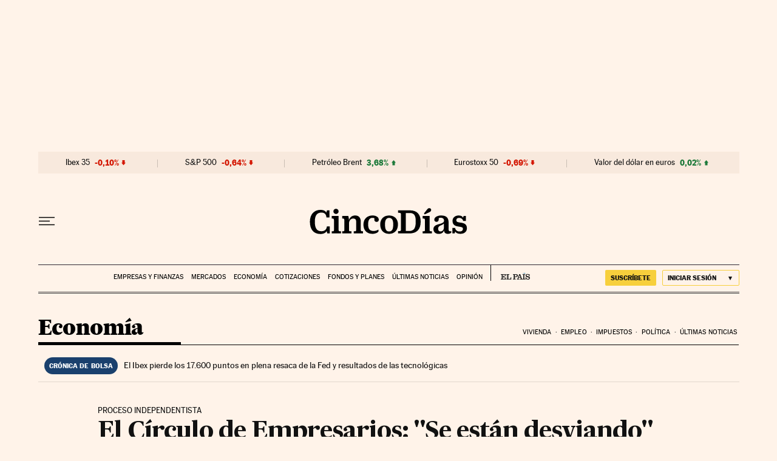

--- FILE ---
content_type: application/javascript; charset=utf-8
request_url: https://fundingchoicesmessages.google.com/f/AGSKWxXZ3FfoZUkYL6PFMea7ST6B-y6YIcai9Jlwz_DjEu1NH1tPt3L8CzrqgSp7vd_7kikM8vsNPTiKI_AkMZnrfPto8pGSti19heEXHNz1QG4pXHQD61ItCpFRBECTuiGSRw_XH746vmhJ4iBDxWk9fBLwbU1bvkAH-JHFnQvUVdyFeluscT8MKsBeGXjp/__commonAD./placeholder-ad-.io/ads./imgad._ad_logo.
body_size: -1286
content:
window['7b83c7f7-8d1d-4522-b901-cdaa5177877e'] = true;

--- FILE ---
content_type: application/javascript; charset=utf-8
request_url: https://fundingchoicesmessages.google.com/f/AGSKWxVat5w-3CqV7mDfFNiut6ale0B2BPsEKSfnzXBvR5y0eBAO0685Lx4Jo7_sYBlwXpoMYzvw-Phuc5L6z_2bTUvssBJ6JSfNG3lrbuMO4W2U0rr13zE3pTt4OuDRHGYO5ROMBj8=?fccs=W251bGwsbnVsbCxudWxsLG51bGwsbnVsbCxudWxsLFsxNzY5NzE0ODAyLDEzOTAwMDAwMF0sbnVsbCxudWxsLG51bGwsW251bGwsWzcsNl0sbnVsbCxudWxsLG51bGwsbnVsbCxudWxsLG51bGwsbnVsbCxudWxsLG51bGwsM10sImh0dHBzOi8vY2luY29kaWFzLmVscGFpcy5jb20vY2luY29kaWFzLzIwMTgvMDMvMTEvbWlkaW5lcm8vMTUyMDc3MzQ3OV80NzYwODMuaHRtbCIsbnVsbCxbWzgsInpqZW5TVi1tRXNzIl0sWzksImVuLVVTIl0sWzE2LCJbMSwxLDFdIl0sWzE5LCIyIl0sWzE3LCJbMF0iXSxbMjQsIiJdLFsyOSwiZmFsc2UiXV1d
body_size: 110
content:
if (typeof __googlefc.fcKernelManager.run === 'function') {"use strict";this.default_ContributorServingResponseClientJs=this.default_ContributorServingResponseClientJs||{};(function(_){var window=this;
try{
var qp=function(a){this.A=_.t(a)};_.u(qp,_.J);var rp=function(a){this.A=_.t(a)};_.u(rp,_.J);rp.prototype.getWhitelistStatus=function(){return _.F(this,2)};var sp=function(a){this.A=_.t(a)};_.u(sp,_.J);var tp=_.ed(sp),up=function(a,b,c){this.B=a;this.j=_.A(b,qp,1);this.l=_.A(b,_.Pk,3);this.F=_.A(b,rp,4);a=this.B.location.hostname;this.D=_.Fg(this.j,2)&&_.O(this.j,2)!==""?_.O(this.j,2):a;a=new _.Qg(_.Qk(this.l));this.C=new _.dh(_.q.document,this.D,a);this.console=null;this.o=new _.mp(this.B,c,a)};
up.prototype.run=function(){if(_.O(this.j,3)){var a=this.C,b=_.O(this.j,3),c=_.fh(a),d=new _.Wg;b=_.hg(d,1,b);c=_.C(c,1,b);_.jh(a,c)}else _.gh(this.C,"FCNEC");_.op(this.o,_.A(this.l,_.De,1),this.l.getDefaultConsentRevocationText(),this.l.getDefaultConsentRevocationCloseText(),this.l.getDefaultConsentRevocationAttestationText(),this.D);_.pp(this.o,_.F(this.F,1),this.F.getWhitelistStatus());var e;a=(e=this.B.googlefc)==null?void 0:e.__executeManualDeployment;a!==void 0&&typeof a==="function"&&_.To(this.o.G,
"manualDeploymentApi")};var vp=function(){};vp.prototype.run=function(a,b,c){var d;return _.v(function(e){d=tp(b);(new up(a,d,c)).run();return e.return({})})};_.Tk(7,new vp);
}catch(e){_._DumpException(e)}
}).call(this,this.default_ContributorServingResponseClientJs);
// Google Inc.

//# sourceURL=/_/mss/boq-content-ads-contributor/_/js/k=boq-content-ads-contributor.ContributorServingResponseClientJs.en_US.zjenSV-mEss.es5.O/d=1/exm=ad_blocking_detection_executable,kernel_loader,loader_js_executable/ed=1/rs=AJlcJMwkzeCrPzcr4ZTu9XKJQ6RjDJX32Q/m=cookie_refresh_executable
__googlefc.fcKernelManager.run('\x5b\x5b\x5b7,\x22\x5b\x5bnull,\\\x22elpais.com\\\x22,\\\x22AKsRol9NH2cFcEVmQ1tm7vKb99aLNCMffgZoZwnrytG8nDus2RTkK0npE_N7eHTETNC0u-0hUzzEYDjFBGnaix76tUCvaFaeXedeQHXk3KdknnzwTFraZBWMz1pU6DP0Sy4Ep5U5JICv2FYYf44RlfBwo9vz4MKNWg\\\\u003d\\\\u003d\\\x22\x5d,null,\x5b\x5bnull,null,null,\\\x22https:\/\/fundingchoicesmessages.google.com\/f\/AGSKWxWSjECHNS_Ow7iSW5fq47YFYse8WO4WpWfWEqXUPkTPYYVyixoInSNAFwFMdu3K8RLC_uVVqHTBYo3yxUEtTr6qkVLYdFHf0nfLyIyItXXQ8XI-vuz6c5dmKc32dx63qDNDbmA\\\\u003d\\\x22\x5d,null,null,\x5bnull,null,null,\\\x22https:\/\/fundingchoicesmessages.google.com\/el\/AGSKWxW0dAWGqhVJo1q7a3PgBL2NzYN15gD3axF0tARfVwrBcU4i81FI5iGeYU4DwFHnIlh3AaMeXo-yrTR7cVF6QggCc0Rss7DlGi_a6o-g6iturzjQsEWIey_lSxDG2G8kR0mlBe0\\\\u003d\\\x22\x5d,null,\x5bnull,\x5b7,6\x5d,null,null,null,null,null,null,null,null,null,3\x5d\x5d,\x5b2,1\x5d\x5d\x22\x5d\x5d,\x5bnull,null,null,\x22https:\/\/fundingchoicesmessages.google.com\/f\/AGSKWxWJysY0J70NMA9hyqZhPVHrcaFrcyQvLtED2JyPAFzNZ3HT7dGIYjwh4bS85sAFk1lJ4b9yhe7qCUSk2wK4C1rZoo2g0BTsk8-UakSWEkjyH5yH2eBIqe3ZiUfMEnVXE-2PQBo\\u003d\x22\x5d\x5d');}